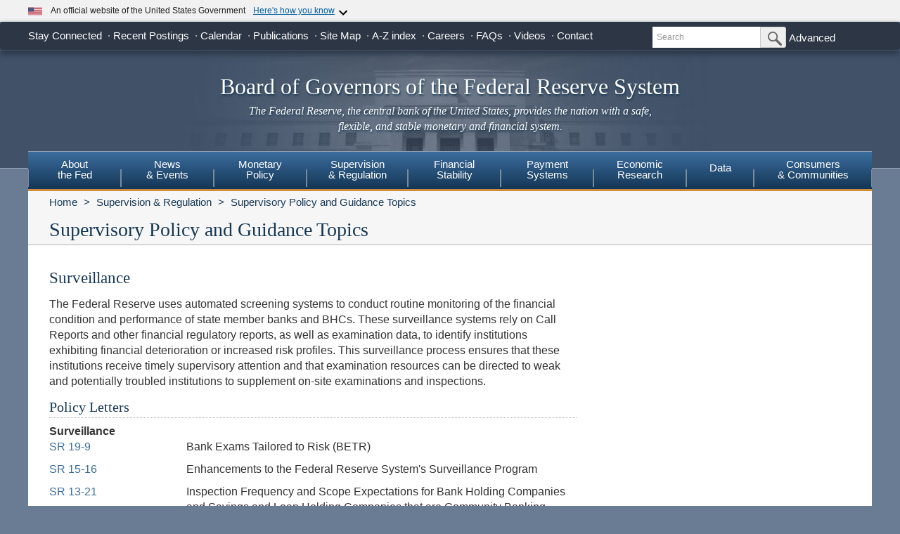

--- FILE ---
content_type: application/javascript
request_url: https://www.federalreserve.gov/js/app.js
body_size: -238
content:
var pubwebApp = angular.module("pubwebApp", []);


--- FILE ---
content_type: application/javascript; charset=UTF-8
request_url: https://www.federalreserve.gov/cdn-cgi/challenge-platform/h/b/scripts/jsd/d251aa49a8a3/main.js?
body_size: 8189
content:
window._cf_chl_opt={AKGCx8:'b'};~function(L6,qp,qv,qd,qh,qg,qm,qU,L0,L1){L6=W,function(C,N,Lp,L5,L,e){for(Lp={C:459,N:343,L:304,e:278,O:369,S:282,a:339,H:319,y:241,K:421,Z:249},L5=W,L=C();!![];)try{if(e=parseInt(L5(Lp.C))/1+parseInt(L5(Lp.N))/2*(parseInt(L5(Lp.L))/3)+parseInt(L5(Lp.e))/4*(parseInt(L5(Lp.O))/5)+-parseInt(L5(Lp.S))/6+-parseInt(L5(Lp.a))/7+-parseInt(L5(Lp.H))/8*(-parseInt(L5(Lp.y))/9)+-parseInt(L5(Lp.K))/10*(-parseInt(L5(Lp.Z))/11),e===N)break;else L.push(L.shift())}catch(O){L.push(L.shift())}}(T,589934),qp=this||self,qv=qp[L6(434)],qd=null,qh=qz(),qg=function(e0,rI,rU,rm,rg,rz,rY,Ly,N,L,e,O){return e0={C:310,N:250,L:314,e:283,O:360},rI={C:440,N:344,L:457,e:430,O:355,S:328,a:226,H:259,y:452,K:284,Z:417,x:302,B:252,i:344,R:233,V:313,n:344,s:248,M:313,D:264,k:227,F:414,j:221,b:286,P:329,v:344,d:457,l:269,A:456,c:340,G:431,Q:353,f:307,X:389,Y:264,z:312,h:346,J:344},rU={C:351,N:439,L:371},rm={C:268},rg={C:371,N:389,L:378,e:436,O:442,S:436,a:442,H:447,y:330,K:384,Z:368,x:225,B:378,i:436,R:442,V:268,n:253,s:317,M:257,D:264,k:268,F:259,j:342,b:264,P:426,v:264,d:390,l:375,A:452,c:351,G:344,Q:266,f:439,X:267,Y:378,z:436,h:442,J:375,g:268,m:345,U:352,E:266,o:367,I:313,T0:438,T1:236,T2:264,T3:356,T4:353,T5:280,T6:291,T7:300,T8:264,T9:290,TT:264,TW:458,TC:431},rz={C:287,N:262,L:353},rY={C:341,N:310,L:315,e:276,O:341,S:389,a:287},Ly=L6,N={'DSuWH':Ly(e0.C),'sQbkT':function(S,a){return a==S},'hKEcE':function(S,a){return S===a},'AZqoE':function(S,a){return S-a},'Mguyw':function(S,a){return a&S},'sYfze':function(S,a){return S-a},'JPJQW':function(S,a){return S(a)},'wNRrq':function(S,a){return S>a},'iEjsE':function(S,a){return S(a)},'uBroU':function(S,a){return S==a},'KmNDn':function(S,a){return S<<a},'cGeHa':function(S,a){return a==S},'gFelK':function(S,a){return S(a)},'qnLeC':function(S,a){return S==a},'vAlln':function(S,a){return S-a},'ZwaCH':function(S,a){return S(a)},'oOrnl':function(S,a){return S<a},'XOReh':function(S,a){return a|S},'RFzro':function(S,a){return a==S},'dktTQ':function(S,a){return S(a)},'USgzJ':function(S,a){return S==a},'bQlOg':function(S,a){return S|a},'QmnQD':function(S,a){return S<<a},'WRpnX':function(S,a){return S==a},'xjuqH':function(S,a){return S(a)},'oauSK':function(S,a){return S>a},'oDlVo':function(S,a){return a!=S},'PTxHJ':Ly(e0.N),'KUYmt':Ly(e0.L),'OPwVf':function(S,a){return a*S},'umqvk':function(S,a){return S*a},'Ldzoh':function(S,a){return S>a},'atlLA':function(S,a){return S==a},'vatjx':function(S,a){return S<a},'tSkkX':function(S,a){return S&a},'BcvGa':function(S,a){return S<a},'nrpcV':function(S,a){return a&S},'bIleF':function(S,a){return a*S},'KmiEp':function(S,a){return S(a)},'kcXNx':function(S,a){return S===a},'Yyazc':function(S,a){return S+a},'bxzig':function(S,a){return S==a}},L=String[Ly(e0.e)],e={'h':function(S,LK,a,H){return LK=Ly,a={},a[LK(rz.C)]=N[LK(rz.N)],H=a,N[LK(rz.L)](null,S)?'':e.g(S,6,function(y,LZ,K,Z){return LZ=LK,K={},K[LZ(rY.C)]=LZ(rY.N),Z=K,LZ(rY.L)===LZ(rY.e)?Z[LZ(rY.O)][LZ(rY.S)](K):H[LZ(rY.a)][LZ(rY.S)](y)})},'g':function(S,H,y,Lx,K,Z,x,B,i,R,V,s,M,D,F,j,P,A,X,Y,G){if(Lx=Ly,K={'yBQPA':function(Q,X){return Q(X)}},null==S)return'';for(x={},B={},i='',R=2,V=3,s=2,M=[],D=0,F=0,j=0;j<S[Lx(rg.C)];j+=1)if(P=S[Lx(rg.N)](j),Object[Lx(rg.L)][Lx(rg.e)][Lx(rg.O)](x,P)||(x[P]=V++,B[P]=!0),A=i+P,Object[Lx(rg.L)][Lx(rg.S)][Lx(rg.a)](x,A))i=A;else if(N[Lx(rg.H)](Lx(rg.y),Lx(rg.K)))return X=N[Lx(rg.Z)],!X?null:(Y=X.i,typeof Y!==Lx(rg.x)||Y<30)?null:Y;else{if(Object[Lx(rg.B)][Lx(rg.i)][Lx(rg.R)](B,i)){if(256>i[Lx(rg.V)](0)){if(Lx(rg.n)!==Lx(rg.s)){for(Z=0;Z<s;D<<=1,F==N[Lx(rg.M)](H,1)?(F=0,M[Lx(rg.D)](y(D)),D=0):F++,Z++);for(G=i[Lx(rg.k)](0),Z=0;8>Z;D=D<<1.1|N[Lx(rg.F)](G,1),F==N[Lx(rg.j)](H,1)?(F=0,M[Lx(rg.b)](y(D)),D=0):F++,G>>=1,Z++);}else if(!D){if(B=!![],!i())return;K[Lx(rg.P)](R,function(Y){s(M,Y)})}}else{for(G=1,Z=0;Z<s;D=D<<1|G,H-1==F?(F=0,M[Lx(rg.v)](N[Lx(rg.d)](y,D)),D=0):F++,G=0,Z++);for(G=i[Lx(rg.k)](0),Z=0;N[Lx(rg.l)](16,Z);D=G&1.25|D<<1.92,H-1==F?(F=0,M[Lx(rg.b)](N[Lx(rg.A)](y,D)),D=0):F++,G>>=1,Z++);}R--,N[Lx(rg.c)](0,R)&&(R=Math[Lx(rg.G)](2,s),s++),delete B[i]}else for(G=x[i],Z=0;Z<s;D=N[Lx(rg.Q)](D,1)|1.21&G,N[Lx(rg.f)](F,H-1)?(F=0,M[Lx(rg.D)](N[Lx(rg.X)](y,D)),D=0):F++,G>>=1,Z++);i=(R--,0==R&&(R=Math[Lx(rg.G)](2,s),s++),x[A]=V++,String(P))}if(''!==i){if(Object[Lx(rg.Y)][Lx(rg.z)][Lx(rg.h)](B,i)){if(N[Lx(rg.J)](256,i[Lx(rg.g)](0))){for(Z=0;Z<s;D<<=1,N[Lx(rg.m)](F,N[Lx(rg.U)](H,1))?(F=0,M[Lx(rg.D)](y(D)),D=0):F++,Z++);for(G=i[Lx(rg.g)](0),Z=0;8>Z;D=N[Lx(rg.E)](D,1)|1&G,H-1==F?(F=0,M[Lx(rg.b)](N[Lx(rg.o)](y,D)),D=0):F++,G>>=1,Z++);}else{for(G=1,Z=0;N[Lx(rg.I)](Z,s);D=N[Lx(rg.T0)](D<<1.53,G),N[Lx(rg.T1)](F,H-1)?(F=0,M[Lx(rg.T2)](N[Lx(rg.T3)](y,D)),D=0):F++,G=0,Z++);for(G=i[Lx(rg.k)](0),Z=0;16>Z;D=D<<1.94|G&1.76,H-1==F?(F=0,M[Lx(rg.v)](N[Lx(rg.A)](y,D)),D=0):F++,G>>=1,Z++);}R--,N[Lx(rg.T4)](0,R)&&(R=Math[Lx(rg.G)](2,s),s++),delete B[i]}else for(G=x[i],Z=0;Z<s;D=N[Lx(rg.T0)](N[Lx(rg.E)](D,1),1.89&G),N[Lx(rg.T5)](F,H-1)?(F=0,M[Lx(rg.v)](y(D)),D=0):F++,G>>=1,Z++);R--,0==R&&s++}for(G=2,Z=0;Z<s;D=N[Lx(rg.T6)](N[Lx(rg.T7)](D,1),1.38&G),F==H-1?(F=0,M[Lx(rg.T8)](y(D)),D=0):F++,G>>=1,Z++);for(;;)if(D<<=1,N[Lx(rg.T9)](F,N[Lx(rg.M)](H,1))){M[Lx(rg.TT)](N[Lx(rg.TW)](y,D));break}else F++;return M[Lx(rg.TC)]('')},'j':function(S,LB){return LB=Ly,N[LB(rU.C)](null,S)?'':N[LB(rU.N)]('',S)?null:e.i(S[LB(rU.L)],32768,function(a,Lw){return Lw=LB,S[Lw(rm.C)](a)})},'i':function(S,H,y,Li,K,Z,x,B,i,R,V,s,M,D,F,j,P,X,A,G,Q,z,J,I){for(Li=Ly,K={'GKHrW':function(Y,z){return Y+z},'kApYJ':function(Y,z,J){return Y(z,J)}},Z=[],x=4,B=4,i=3,R=[],M=y(0),D=H,F=1,V=0;N[Li(rI.C)](3,V);Z[V]=V,V+=1);for(j=0,P=Math[Li(rI.N)](2,2),s=1;N[Li(rI.L)](s,P);)if(Li(rI.e)!==N[Li(rI.O)]){for(A=N[Li(rI.S)][Li(rI.a)]('|'),G=0;!![];){switch(A[G++]){case'0':Q=N[Li(rI.H)](M,D);continue;case'1':0==D&&(D=H,M=N[Li(rI.y)](y,F++));continue;case'2':j|=(0<Q?1:0)*s;continue;case'3':s<<=1;continue;case'4':D>>=1;continue}break}}else(z=R[s],J=M(D,z,z),F(J))?(I=J==='s'&&!M[Li(rI.K)](X[z]),Li(rI.Z)===Y+z?z(i+z,J):I||J(K[Li(rI.x)](H,z),J[z])):K[Li(rI.B)](G,K[Li(rI.x)](Q,z),J);switch(j){case 0:for(j=0,P=Math[Li(rI.i)](2,8),s=1;P!=s;Q=D&M,D>>=1,D==0&&(D=H,M=y(F++)),j|=N[Li(rI.R)](N[Li(rI.V)](0,Q)?1:0,s),s<<=1);X=L(j);break;case 1:for(j=0,P=Math[Li(rI.n)](2,16),s=1;N[Li(rI.L)](s,P);Q=M&D,D>>=1,D==0&&(D=H,M=y(F++)),j|=N[Li(rI.s)](N[Li(rI.M)](0,Q)?1:0,s),s<<=1);X=L(j);break;case 2:return''}for(V=Z[3]=X,R[Li(rI.D)](X);;){if(N[Li(rI.k)](F,S))return'';for(j=0,P=Math[Li(rI.n)](2,i),s=1;P!=s;Q=N[Li(rI.H)](M,D),D>>=1,N[Li(rI.F)](0,D)&&(D=H,M=y(F++)),j|=(N[Li(rI.j)](0,Q)?1:0)*s,s<<=1);switch(X=j){case 0:for(j=0,P=Math[Li(rI.i)](2,8),s=1;P!=s;Q=N[Li(rI.b)](M,D),D>>=1,0==D&&(D=H,M=y(F++)),j|=(N[Li(rI.P)](0,Q)?1:0)*s,s<<=1);Z[B++]=L(j),X=B-1,x--;break;case 1:for(j=0,P=Math[Li(rI.v)](2,16),s=1;N[Li(rI.d)](s,P);Q=N[Li(rI.l)](M,D),D>>=1,D==0&&(D=H,M=y(F++)),j|=N[Li(rI.A)](0<Q?1:0,s),s<<=1);Z[B++]=N[Li(rI.c)](L,j),X=B-1,x--;break;case 2:return R[Li(rI.G)]('')}if(N[Li(rI.Q)](0,x)&&(x=Math[Li(rI.N)](2,i),i++),Z[X])X=Z[X];else if(N[Li(rI.f)](X,B))X=V+V[Li(rI.X)](0);else return null;R[Li(rI.Y)](X),Z[B++]=N[Li(rI.z)](V,X[Li(rI.X)](0)),x--,V=X,N[Li(rI.h)](0,x)&&(x=Math[Li(rI.J)](2,i),i++)}}},O={},O[Ly(e0.O)]=e.h,O}(),qm={},qm[L6(422)]='o',qm[L6(404)]='s',qm[L6(223)]='u',qm[L6(408)]='z',qm[L6(225)]='n',qm[L6(258)]='I',qm[L6(263)]='b',qU=qm,qp[L6(327)]=function(C,N,L,O,ee,er,eL,LM,S,y,K,Z,x,B,i){if(ee={C:392,N:303,L:260,e:270,O:410,S:260,a:270,H:254,y:220,K:255,Z:254,x:220,B:255,i:387,R:415,V:371,n:362,s:284,M:417,D:347,k:432},er={C:450,N:371,L:325,e:347},eL={C:378,N:436,L:442,e:264},LM=L6,S={'KeDqH':function(R,V){return R+V},'ZNGPJ':function(R,V){return R===V},'aFZnm':function(R,V){return R===V},'rEBiT':function(R,V,s,M){return R(V,s,M)},'axxZS':function(R,V,s){return R(V,s)}},S[LM(ee.C)](null,N)||S[LM(ee.N)](void 0,N))return O;for(y=qI(N),C[LM(ee.L)][LM(ee.e)]&&(y=y[LM(ee.O)](C[LM(ee.S)][LM(ee.a)](N))),y=C[LM(ee.H)][LM(ee.y)]&&C[LM(ee.K)]?C[LM(ee.Z)][LM(ee.x)](new C[(LM(ee.B))](y)):function(R,LD,V){for(LD=LM,R[LD(er.C)](),V=0;V<R[LD(er.N)];R[V]===R[V+1]?R[LD(er.L)](S[LD(er.e)](V,1),1):V+=1);return R}(y),K='nAsAaAb'.split('A'),K=K[LM(ee.i)][LM(ee.R)](K),Z=0;Z<y[LM(ee.V)];x=y[Z],B=S[LM(ee.n)](qo,C,N,x),K(B)?(i='s'===B&&!C[LM(ee.s)](N[x]),LM(ee.M)===L+x?H(S[LM(ee.D)](L,x),B):i||S[LM(ee.k)](H,L+x,N[x])):H(L+x,B),Z++);return O;function H(R,V,Ls){Ls=W,Object[Ls(eL.C)][Ls(eL.N)][Ls(eL.L)](O,V)||(O[V]=[]),O[V][Ls(eL.e)](R)}},L0=L6(336)[L6(226)](';'),L1=L0[L6(387)][L6(415)](L0),qp[L6(293)]=function(C,N,eK,Lk,L,O,S,Z,H,y){for(eK={C:243,N:451,L:385,e:400,O:371,S:453,a:275,H:295,y:382,K:246,Z:394,x:411,B:361,i:380,R:349,V:371,n:332,s:454,M:264,D:398,k:413},Lk=L6,L={'yAYZG':Lk(eK.C),'aNMMt':function(K,Z){return K<Z},'JkjRC':function(K,Z){return K!==Z},'HvTTT':Lk(eK.N),'DIQhy':function(K,Z){return K(Z)},'Wtiwp':function(K,Z){return K+Z}},O=Object[Lk(eK.L)](N),S=0;L[Lk(eK.e)](S,O[Lk(eK.O)]);S++)if(L[Lk(eK.S)](Lk(eK.N),L[Lk(eK.a)]))Z={},Z[Lk(eK.H)]=L[Lk(eK.y)],Z[Lk(eK.K)]=O.r,Z[Lk(eK.Z)]=Lk(eK.x),Z[Lk(eK.B)]=S,y[Lk(eK.i)][Lk(eK.R)](Z,'*');else if(H=O[S],H==='f'&&(H='N'),C[H]){for(y=0;y<N[O[S]][Lk(eK.V)];-1===C[H][Lk(eK.n)](N[O[S]][y])&&(L[Lk(eK.s)](L1,N[O[S]][y])||C[H][Lk(eK.M)](L[Lk(eK.D)]('o.',N[O[S]][y]))),y++);}else C[H]=N[O[S]][Lk(eK.k)](function(Z){return'o.'+Z})},L3();function qA(LQ,L9,N,L,e,O,S,a){for(LQ={C:397,N:225,L:305,e:402,O:226,S:368,a:397,H:305},L9=L6,N={},N[L9(LQ.C)]=L9(LQ.N),N[L9(LQ.L)]=function(H,K){return H<K},L=N,e=L9(LQ.e)[L9(LQ.O)]('|'),O=0;!![];){switch(e[O++]){case'0':S=qp[L9(LQ.S)];continue;case'1':a=S.i;continue;case'2':if(typeof a!==L[L9(LQ.a)]||L[L9(LQ.H)](a,30))return null;continue;case'3':if(!S)return null;continue;case'4':return a}break}}function qY(C,N,r8,r7,r6,r3,LL,L,e,O,r4,H,S){(r8={C:406,N:423,L:368,e:335,O:359,S:244,a:265,H:366,y:235,K:393,Z:435,x:285,B:333,i:288,R:247,V:230,n:412,s:420,M:224,D:348,k:324,F:324,j:407,b:285,P:377,v:360,d:318},r7={C:395},r6={C:301,N:365,L:296,e:296,O:271,S:239,a:229,H:229,y:446,K:232},r3={C:247},LL=L6,L={'ebiXX':function(a){return a()},'qguXO':function(a){return a()},'hoBoo':function(a,H){return a+H},'psIce':function(a,H){return H===a},'wFKHV':LL(r8.C),'NSokh':LL(r8.N)},e=qp[LL(r8.L)],console[LL(r8.e)](qp[LL(r8.O)]),O=new qp[(LL(r8.S))](),O[LL(r8.a)](LL(r8.H),LL(r8.y)+qp[LL(r8.O)][LL(r8.K)]+L[LL(r8.Z)]+e.r),e[LL(r8.x)])&&(LL(r8.B)!==LL(r8.i)?(O[LL(r8.R)]=5e3,O[LL(r8.V)]=function(Lr){Lr=LL,N(Lr(r3.C))}):(r4={C:363,N:388},H=L[LL(r8.n)](a),H(H.r,function(s,Le){Le=LL,typeof B===Le(r4.C)&&V(s),L[Le(r4.N)](R)}),H.e&&B(LL(r8.s),H.e)));O[LL(r8.M)]=function(LO){if(LO=LL,O[LO(r6.C)]>=200&&O[LO(r6.C)]<300){if(L[LO(r6.N)](L[LO(r6.L)],L[LO(r6.e)]))N(LO(r6.O));else return L[LO(r6.S)]('o.',N)}else if(LO(r6.a)!==LO(r6.H))return N[LO(r6.y)](function(){}),'p';else N(LO(r6.K)+O[LO(r6.C)])},O[LL(r8.D)]=function(LS){LS=LL,N(LS(r7.C))},S={'t':qf(),'lhr':qv[LL(r8.k)]&&qv[LL(r8.F)][LL(r8.j)]?qv[LL(r8.k)][LL(r8.j)]:'','api':e[LL(r8.b)]?!![]:![],'c':qc(),'payload':C},O[LL(r8.P)](qg[LL(r8.v)](JSON[LL(r8.d)](S)))}function qz(r9,La){return r9={C:321,N:321},La=L6,crypto&&crypto[La(r9.C)]?crypto[La(r9.N)]():''}function qc(LY,LT,C){return LY={C:218,N:370},LT=L6,C={'iALPZ':function(N,L){return L!==N},'uHHWk':function(N){return N()}},C[LT(LY.C)](C[LT(LY.N)](qA),null)}function qJ(S,a,rC,LH,H,y,K,Z,x,B,i,R,V,n){if(rC={C:444,N:281,L:418,e:322,O:448,S:368,a:444,H:235,y:359,K:393,Z:281,x:445,B:244,i:265,R:366,V:247,n:230,s:419,M:359,D:234,k:403,F:359,j:403,b:427,P:359,v:306,d:299,l:237,A:308,c:295,G:320,Q:377,f:360},LH=L6,H={},H[LH(rC.C)]=function(s,M){return s+M},H[LH(rC.N)]=LH(rC.L),y=H,!qQ(0))return![];Z=(K={},K[LH(rC.e)]=S,K[LH(rC.O)]=a,K);try{x=qp[LH(rC.S)],B=y[LH(rC.a)](LH(rC.H)+qp[LH(rC.y)][LH(rC.K)]+y[LH(rC.Z)]+x.r,LH(rC.x)),i=new qp[(LH(rC.B))](),i[LH(rC.i)](LH(rC.R),B),i[LH(rC.V)]=2500,i[LH(rC.n)]=function(){},R={},R[LH(rC.s)]=qp[LH(rC.M)][LH(rC.s)],R[LH(rC.D)]=qp[LH(rC.y)][LH(rC.D)],R[LH(rC.k)]=qp[LH(rC.F)][LH(rC.j)],R[LH(rC.b)]=qp[LH(rC.P)][LH(rC.v)],R[LH(rC.d)]=qh,V=R,n={},n[LH(rC.l)]=Z,n[LH(rC.A)]=V,n[LH(rC.c)]=LH(rC.G),i[LH(rC.Q)](qg[LH(rC.f)](n))}catch(s){}}function qf(LU,LN,C){return LU={C:368,N:391},LN=L6,C=qp[LN(LU.C)],Math[LN(LU.N)](+atob(C.t))}function W(C,N,q,L){return C=C-217,q=T(),L=q[C],L}function qo(N,L,e,e7,LV,O,S,H,x,y){S=(e7={C:331,N:219,L:363,e:217,O:256,S:424,a:331,H:422,y:331,K:446,Z:256,x:446,B:254,i:274,R:254,V:424,n:424},LV=L6,O={},O[LV(e7.C)]=function(K,Z){return Z==K},O[LV(e7.N)]=LV(e7.L),O[LV(e7.e)]=LV(e7.O),O[LV(e7.S)]=function(K,Z){return K===Z},O);try{H=L[e]}catch(K){return'i'}if(S[LV(e7.a)](null,H))return void 0===H?'u':'x';if(LV(e7.H)==typeof H)try{if(S[LV(e7.y)](S[LV(e7.N)],typeof H[LV(e7.K)]))return LV(e7.Z)===S[LV(e7.e)]?(H[LV(e7.x)](function(){}),'p'):(x={},x.r={},x.e=x,x)}catch(x){}return N[LV(e7.B)][LV(e7.i)](H)?'a':H===N[LV(e7.R)]?'D':S[LV(e7.V)](!0,H)?'T':S[LV(e7.n)](!1,H)?'F':(y=typeof H,LV(e7.L)==y?qE(N,H)?'N':'f':qU[y]||'?')}function qX(Lo,Lq,N,L,e,O,S){return Lo={C:443,N:391,L:231},Lq=L6,N={},N[Lq(Lo.C)]=function(a,H){return a>H},L=N,e=3600,O=qf(),S=Math[Lq(Lo.N)](Date[Lq(Lo.L)]()/1e3),L[Lq(Lo.C)](S-O,e)?![]:!![]}function qQ(C,Lm,LC){return Lm={C:289},LC=L6,Math[LC(Lm.C)]()<C}function qG(Lg,LW,C,N){if(Lg={C:374,N:272},LW=L6,C={'PTYZw':function(L,e){return L(e)},'XKlNd':function(L,e,O){return L(e,O)}},N=qA(),N===null)return;qd=(qd&&C[LW(Lg.C)](clearTimeout,qd),C[LW(Lg.N)](setTimeout,function(){ql()},N*1e3))}function L3(ej,eF,eD,eM,Lj,C,N,L,e,O){if(ej={C:399,N:279,L:383,e:368,O:357,S:437,a:379,H:316,y:395,K:449,Z:399,x:261,B:350,i:338,R:273},eF={C:357,N:449,L:425,e:273,O:240},eD={C:337,N:354,L:354,e:323,O:449,S:399,a:273},eM={C:242},Lj=L6,C={'txwCZ':function(S,a){return S(a)},'gStCo':function(S,a){return S===a},'pRqbR':function(S){return S()},'vsUef':function(S,a){return S!==a},'yOVAC':Lj(ej.C),'ZGfKS':function(S){return S()},'jmBGm':Lj(ej.N),'mekUn':function(S){return S()},'qjcjX':Lj(ej.L)},N=qp[Lj(ej.e)],!N){if(C[Lj(ej.O)](C[Lj(ej.S)],Lj(ej.a)))return;else C[Lj(ej.H)](N,Lj(ej.y))}if(!qX())return;(L=![],e=function(Lb,a){if(Lb=Lj,a={'XtAMP':function(H,y,K){return H(y,K)}},C[Lb(eD.C)](Lb(eD.N),Lb(eD.L))){if(!L){if(L=!![],!C[Lb(eD.e)](qX))return;ql(function(H,LP){LP=Lb,a[LP(eM.C)](L4,N,H)})}}else S(),a[Lb(eD.O)]!==Lb(eD.S)&&(Z[Lb(eD.a)]=x,B())},qv[Lj(ej.K)]!==Lj(ej.Z))?C[Lj(ej.x)](e):qp[Lj(ej.B)]?qv[Lj(ej.B)](C[Lj(ej.i)],e):(O=qv[Lj(ej.R)]||function(){},qv[Lj(ej.R)]=function(Lu){Lu=Lj,O(),C[Lu(eF.C)](qv[Lu(eF.N)],C[Lu(eF.L)])&&(qv[Lu(eF.e)]=O,C[Lu(eF.O)](e))})}function qI(N,e9,Ln,L,e,O){for(e9={C:358,N:358,L:410,e:385,O:309},Ln=L6,L={},L[Ln(e9.C)]=function(S,H){return S!==H},e=L,O=[];e[Ln(e9.N)](null,N);O=O[Ln(e9.L)](Object[Ln(e9.e)](N)),N=Object[Ln(e9.O)](N));return O}function T(eu){return eu='SSTpq3,/cdn-cgi/challenge-platform/h/,RFzro,errorInfoObject,style,hoBoo,ZGfKS,747LnpdRE,XtAMP,cloudflare-invisible,XMLHttpRequest,jmTTG,sid,timeout,umqvk,569272MJloTI,RKPpp,tabIndex,kApYJ,lDmbh,Array,Set,eBbZY,AZqoE,bigint,Mguyw,Object,mekUn,DSuWH,boolean,push,open,KmNDn,gFelK,charCodeAt,nrpcV,getOwnPropertyNames,success,XKlNd,onreadystatechange,isArray,HvTTT,MvRZq,ThsCb,4clnbaz,PISOU,USgzJ,IdteI,4838298IBqwMO,fromCharCode,isNaN,api,tSkkX,YYSdh,ZVbJl,random,WRpnX,bQlOg,JBbIZ,rxvNi8,iWKLo,source,wFKHV,ayybp,contentDocument,JBxy9,QmnQD,status,GKHrW,aFZnm,6999YGHSwN,eUuJs,aUjz8,kcXNx,chctx,getPrototypeOf,g7tbQA-rkJ8VcyxiChMjfnmIqNdTS16RvePZFG4UDX2BwWKou9pL3H+0YO$5zlaEs,srHJg,Yyazc,oOrnl,0|4|1|2|3,WEIKF,txwCZ,OQyaf,stringify,2504iLpSvi,jsd,randomUUID,AdeF3,pRqbR,location,splice,QkMFr,pRIb1,KUYmt,BcvGa,lMsTr,eLzwM,indexOf,DIkyp,clientInformation,log,_cf_chl_opt;JJgc4;PJAn2;kJOnV9;IWJi4;OHeaY1;DqMg0;FKmRv9;LpvFx1;cAdz2;PqBHf2;nFZCC5;ddwW5;pRIb1;rxvNi8;RrrrA2;erHi9,gStCo,qjcjX,4522595OGpTQZ,KmiEp,KLKGY,sYfze,450fsHIVG,pow,qnLeC,bxzig,KeDqH,onerror,postMessage,addEventListener,uBroU,vAlln,sQbkT,XsGXQ,PTxHJ,dktTQ,vsUef,tzaYe,_cf_chl_opt,uophXdPusUGA,detail,rEBiT,function,body,psIce,POST,ZwaCH,__CF$cv$params,4670035oiZcui,uHHWk,length,[native code],iframe,PTYZw,wNRrq,navigator,send,prototype,LwkeG,parent,JhdPp,yAYZG,DOMContentLoaded,eMfvV,keys,Kimgl,includes,ebiXX,charAt,JPJQW,floor,ZNGPJ,AKGCx8,event,xhr-error,VwpJj,bjugw,Wtiwp,loading,aNMMt,toString,0|3|1|2|4,LRmiB4,string,createElement,EbyDA,href,symbol,Function,concat,error,qguXO,map,atlLA,bind,BXwTI,d.cookie,/b/ov1/0.4585400817430757:1769711233:UcVrDrDIuo6R9Apd3jZS5U3qGvO3PdRWlcQcRrNyStE/,CnwA5,error on cf_chl_props,70KwSucJ,object,/jsd/oneshot/d251aa49a8a3/0.4585400817430757:1769711233:UcVrDrDIuo6R9Apd3jZS5U3qGvO3PdRWlcQcRrNyStE/,DFfdq,yOVAC,yBQPA,pkLOA2,xGexk,removeChild,kDsZl,join,axxZS,contentWindow,document,NSokh,hasOwnProperty,jmBGm,XOReh,cGeHa,oauSK,display: none,call,YPKcP,XSgeb,/invisible/jsd,catch,hKEcE,TYlZ6,readyState,sort,bvuXf,iEjsE,JkjRC,DIQhy,appendChild,bIleF,oDlVo,xjuqH,195227WfCaWF,cVQgs,iALPZ,ztimT,from,vatjx,npwUu,undefined,onload,number,split,Ldzoh,ZrpQk,LBcdN,ontimeout,now,http-code:,OPwVf'.split(','),T=function(){return eu},T()}function ql(C,Lc,LA,L7,N,L){Lc={C:363,N:294,L:420},LA={C:381,N:416,L:326},L7=L6,N={'JhdPp':L7(Lc.C),'BXwTI':function(e,O){return e(O)},'QkMFr':function(e){return e()},'iWKLo':function(e,O,S){return e(O,S)}},L=L2(),N[L7(Lc.N)](qY,L.r,function(e,L8){L8=L7,typeof C===N[L8(LA.C)]&&N[L8(LA.N)](C,e),N[L8(LA.L)](qG)}),L.e&&qJ(L7(Lc.L),L.e)}function L4(e,O,eP,Lt,S,a,H,y){if(eP={C:245,N:386,L:228,e:297,O:243,S:285,a:386,H:292,y:271,K:295,Z:243,x:246,B:394,i:271,R:380,V:349,n:297,s:246,M:411,D:361,k:380},Lt=L6,S={},S[Lt(eP.C)]=function(K,Z){return Z!==K},S[Lt(eP.N)]=Lt(eP.L),S[Lt(eP.e)]=Lt(eP.O),a=S,!e[Lt(eP.S)])return a[Lt(eP.C)](a[Lt(eP.a)],Lt(eP.H))?void 0:null;O===Lt(eP.y)?(H={},H[Lt(eP.K)]=Lt(eP.Z),H[Lt(eP.x)]=e.r,H[Lt(eP.B)]=Lt(eP.i),qp[Lt(eP.R)][Lt(eP.V)](H,'*')):(y={},y[Lt(eP.K)]=a[Lt(eP.n)],y[Lt(eP.s)]=e.r,y[Lt(eP.B)]=Lt(eP.M),y[Lt(eP.D)]=O,qp[Lt(eP.k)][Lt(eP.V)](y,'*'))}function L2(ex,LF,L,O,S,a,H,y){L=(ex={C:373,N:334,L:405,e:396,O:238,S:441,a:251,H:364,y:455,K:433,Z:222,x:277,B:376,i:298,R:364,V:429},LF=L6,{'VwpJj':LF(ex.C),'npwUu':function(K,Z,x,B,i){return K(Z,x,B,i)},'ThsCb':LF(ex.N)});try{return O=qv[LF(ex.L)](L[LF(ex.e)]),O[LF(ex.O)]=LF(ex.S),O[LF(ex.a)]='-1',qv[LF(ex.H)][LF(ex.y)](O),S=O[LF(ex.K)],a={},a=pRIb1(S,S,'',a),a=L[LF(ex.Z)](pRIb1,S,S[L[LF(ex.x)]]||S[LF(ex.B)],'n.',a),a=L[LF(ex.Z)](pRIb1,S,O[LF(ex.i)],'d.',a),qv[LF(ex.R)][LF(ex.V)](O),H={},H.r=a,H.e=null,H}catch(K){return y={},y.r={},y.e=K,y}}function qE(N,L,e3,LR,e,O){return e3={C:311,N:428,L:409,e:409,O:378,S:401,a:442,H:332,y:372},LR=L6,e={},e[LR(e3.C)]=function(S,H){return S instanceof H},e[LR(e3.N)]=function(S,H){return S<H},O=e,O[LR(e3.C)](L,N[LR(e3.L)])&&O[LR(e3.N)](0,N[LR(e3.e)][LR(e3.O)][LR(e3.S)][LR(e3.a)](L)[LR(e3.H)](LR(e3.y)))}}()